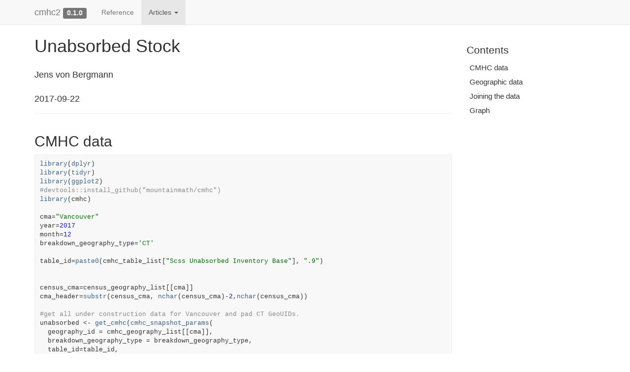

--- FILE ---
content_type: text/html; charset=utf-8
request_url: https://mountainmath.github.io/cmhc2/articles/Unabsorbed.html
body_size: 4564
content:
<!DOCTYPE html>
<!-- Generated by pkgdown: do not edit by hand --><html lang="en">
<head>
<meta http-equiv="Content-Type" content="text/html; charset=UTF-8">
<meta charset="utf-8">
<meta http-equiv="X-UA-Compatible" content="IE=edge">
<meta name="viewport" content="width=device-width, initial-scale=1.0">
<title>Unabsorbed Stock • cmhc2</title>
<!-- jquery --><script src="https://cdnjs.cloudflare.com/ajax/libs/jquery/3.4.1/jquery.min.js" integrity="sha256-CSXorXvZcTkaix6Yvo6HppcZGetbYMGWSFlBw8HfCJo=" crossorigin="anonymous"></script><!-- Bootstrap --><link rel="stylesheet" href="https://cdnjs.cloudflare.com/ajax/libs/twitter-bootstrap/3.4.1/css/bootstrap.min.css" integrity="sha256-bZLfwXAP04zRMK2BjiO8iu9pf4FbLqX6zitd+tIvLhE=" crossorigin="anonymous">
<script src="https://cdnjs.cloudflare.com/ajax/libs/twitter-bootstrap/3.4.1/js/bootstrap.min.js" integrity="sha256-nuL8/2cJ5NDSSwnKD8VqreErSWHtnEP9E7AySL+1ev4=" crossorigin="anonymous"></script><!-- bootstrap-toc --><link rel="stylesheet" href="../bootstrap-toc.css">
<script src="../bootstrap-toc.js"></script><!-- Font Awesome icons --><link rel="stylesheet" href="https://cdnjs.cloudflare.com/ajax/libs/font-awesome/5.12.1/css/all.min.css" integrity="sha256-mmgLkCYLUQbXn0B1SRqzHar6dCnv9oZFPEC1g1cwlkk=" crossorigin="anonymous">
<link rel="stylesheet" href="https://cdnjs.cloudflare.com/ajax/libs/font-awesome/5.12.1/css/v4-shims.min.css" integrity="sha256-wZjR52fzng1pJHwx4aV2AO3yyTOXrcDW7jBpJtTwVxw=" crossorigin="anonymous">
<!-- clipboard.js --><script src="https://cdnjs.cloudflare.com/ajax/libs/clipboard.js/2.0.6/clipboard.min.js" integrity="sha256-inc5kl9MA1hkeYUt+EC3BhlIgyp/2jDIyBLS6k3UxPI=" crossorigin="anonymous"></script><!-- headroom.js --><script src="https://cdnjs.cloudflare.com/ajax/libs/headroom/0.11.0/headroom.min.js" integrity="sha256-AsUX4SJE1+yuDu5+mAVzJbuYNPHj/WroHuZ8Ir/CkE0=" crossorigin="anonymous"></script><script src="https://cdnjs.cloudflare.com/ajax/libs/headroom/0.11.0/jQuery.headroom.min.js" integrity="sha256-ZX/yNShbjqsohH1k95liqY9Gd8uOiE1S4vZc+9KQ1K4=" crossorigin="anonymous"></script><!-- pkgdown --><link href="../pkgdown.css" rel="stylesheet">
<script src="../pkgdown.js"></script><meta property="og:title" content="Unabsorbed Stock">
<meta property="og:description" content="cmhc2">
<!-- mathjax --><script src="https://cdnjs.cloudflare.com/ajax/libs/mathjax/2.7.5/MathJax.js" integrity="sha256-nvJJv9wWKEm88qvoQl9ekL2J+k/RWIsaSScxxlsrv8k=" crossorigin="anonymous"></script><script src="https://cdnjs.cloudflare.com/ajax/libs/mathjax/2.7.5/config/TeX-AMS-MML_HTMLorMML.js" integrity="sha256-84DKXVJXs0/F8OTMzX4UR909+jtl4G7SPypPavF+GfA=" crossorigin="anonymous"></script><!--[if lt IE 9]>
<script src="https://oss.maxcdn.com/html5shiv/3.7.3/html5shiv.min.js"></script>
<script src="https://oss.maxcdn.com/respond/1.4.2/respond.min.js"></script>
<![endif]-->
</head>
<body data-spy="scroll" data-target="#toc">
    

    <div class="container template-article">
      <header><div class="navbar navbar-default navbar-fixed-top" role="navigation">
  <div class="container">
    <div class="navbar-header">
      <button type="button" class="navbar-toggle collapsed" data-toggle="collapse" data-target="#navbar" aria-expanded="false">
        <span class="sr-only">Toggle navigation</span>
        <span class="icon-bar"></span>
        <span class="icon-bar"></span>
        <span class="icon-bar"></span>
      </button>
      <span class="navbar-brand">
        <a class="navbar-link" href="../index.html">cmhc2</a>
        <span class="version label label-default" data-toggle="tooltip" data-placement="bottom" title="">0.1.0</span>
      </span>
    </div>

    <div id="navbar" class="navbar-collapse collapse">
      <ul class="nav navbar-nav">
<li>
  <a href="../reference/index.html">Reference</a>
</li>
<li class="dropdown">
  <a href="#" class="dropdown-toggle" data-toggle="dropdown" role="button" data-bs-toggle="dropdown" aria-expanded="false">
    Articles
     
    <span class="caret"></span>
  </a>
  <ul class="dropdown-menu" role="menu">
<li>
      <a href="../articles/Unabsorbed.html">Unabsorbed Stock</a>
    </li>
    <li>
      <a href="../articles/rental_construction.html">Rental Under Construction</a>
    </li>
    <li>
      <a href="../articles/timelines.html">Time Lines</a>
    </li>
    <li>
      <a href="../articles/under_construction.html">Under Construction</a>
    </li>
    <li>
      <a href="../articles/vacancy_vs_rent_change.html">Vacancy Rates and Rent Changes</a>
    </li>
  </ul>
</li>
      </ul>
<ul class="nav navbar-nav navbar-right"></ul>
</div>
<!--/.nav-collapse -->
  </div>
<!--/.container -->
</div>
<!--/.navbar -->

      

      </header><div class="row">
  <div class="col-md-9 contents">
    <div class="page-header toc-ignore">
      <h1 data-toc-skip>Unabsorbed Stock</h1>
                        <h4 data-toc-skip class="author">Jens von
Bergmann</h4>
            
            <h4 data-toc-skip class="date">2017-09-22</h4>
      
      
      <div class="hidden name"><code>Unabsorbed.Rmd</code></div>

    </div>

    
    
<div class="section level2">
<h2 id="cmhc-data">CMHC data<a class="anchor" aria-label="anchor" href="#cmhc-data"></a>
</h2>
<div class="sourceCode" id="cb1"><pre class="downlit sourceCode r">
<code class="sourceCode R"><span class="kw"><a href="https://rdrr.io/r/base/library.html" class="external-link">library</a></span><span class="op">(</span><span class="va"><a href="https://dplyr.tidyverse.org" class="external-link">dplyr</a></span><span class="op">)</span>
<span class="kw"><a href="https://rdrr.io/r/base/library.html" class="external-link">library</a></span><span class="op">(</span><span class="va"><a href="https://tidyr.tidyverse.org" class="external-link">tidyr</a></span><span class="op">)</span>
<span class="kw"><a href="https://rdrr.io/r/base/library.html" class="external-link">library</a></span><span class="op">(</span><span class="va"><a href="https://ggplot2.tidyverse.org" class="external-link">ggplot2</a></span><span class="op">)</span>
<span class="co">#devtools::install_github("mountainmath/cmhc")</span>
<span class="kw"><a href="https://rdrr.io/r/base/library.html" class="external-link">library</a></span><span class="op">(</span><span class="va">cmhc</span><span class="op">)</span>

<span class="va">cma</span><span class="op">=</span><span class="st">"Vancouver"</span>
<span class="va">year</span><span class="op">=</span><span class="fl">2017</span>
<span class="va">month</span><span class="op">=</span><span class="fl">12</span>
<span class="va">breakdown_geography_type</span><span class="op">=</span><span class="st">'CT'</span>

<span class="va">table_id</span><span class="op">=</span><span class="fu"><a href="https://rdrr.io/r/base/paste.html" class="external-link">paste0</a></span><span class="op">(</span><span class="va">cmhc_table_list</span><span class="op">[</span><span class="st">"Scss Unabsorbed Inventory Base"</span><span class="op">]</span>, <span class="st">".9"</span><span class="op">)</span>


<span class="va">census_cma</span><span class="op">=</span><span class="va">census_geography_list</span><span class="op">[[</span><span class="va">cma</span><span class="op">]</span><span class="op">]</span>
<span class="va">cma_header</span><span class="op">=</span><span class="fu"><a href="https://rdrr.io/r/base/substr.html" class="external-link">substr</a></span><span class="op">(</span><span class="va">census_cma</span>, <span class="fu"><a href="https://rdrr.io/r/base/nchar.html" class="external-link">nchar</a></span><span class="op">(</span><span class="va">census_cma</span><span class="op">)</span><span class="op">-</span><span class="fl">2</span>,<span class="fu"><a href="https://rdrr.io/r/base/nchar.html" class="external-link">nchar</a></span><span class="op">(</span><span class="va">census_cma</span><span class="op">)</span><span class="op">)</span>

<span class="co">#get all under construction data for Vancouver and pad CT GeoUIDs.</span>
<span class="va">unabsorbed</span> <span class="op">&lt;-</span> <span class="fu"><a href="../reference/get_cmhc.html">get_cmhc</a></span><span class="op">(</span><span class="fu"><a href="../reference/cmhc_snapshot_params.html">cmhc_snapshot_params</a></span><span class="op">(</span>
  geography_id <span class="op">=</span> <span class="va">cmhc_geography_list</span><span class="op">[[</span><span class="va">cma</span><span class="op">]</span><span class="op">]</span>,
  breakdown_geography_type <span class="op">=</span> <span class="va">breakdown_geography_type</span>,
  table_id<span class="op">=</span><span class="va">table_id</span>,
  year <span class="op">=</span> <span class="va">year</span>,
  month <span class="op">=</span> <span class="va">month</span><span class="op">)</span><span class="op">)</span> <span class="op"><a href="https://magrittr.tidyverse.org/reference/pipe.html" class="external-link">%&gt;%</a></span>
  <span class="fu"><a href="https://dplyr.tidyverse.org/reference/rename.html" class="external-link">rename</a></span><span class="op">(</span>GeoUID <span class="op">=</span> <span class="va">X1</span><span class="op">)</span> 

<span class="kw">if</span> <span class="op">(</span><span class="va">breakdown_geography_type</span><span class="op">==</span><span class="st">"CT"</span><span class="op">)</span> <span class="op">{</span>
  <span class="va">census_cma</span><span class="op">=</span><span class="va">census_geography_list</span><span class="op">[[</span><span class="va">cma</span><span class="op">]</span><span class="op">]</span>
  <span class="va">cma_header</span><span class="op">=</span><span class="fu"><a href="https://rdrr.io/r/base/substr.html" class="external-link">substr</a></span><span class="op">(</span><span class="va">census_cma</span>, <span class="fu"><a href="https://rdrr.io/r/base/nchar.html" class="external-link">nchar</a></span><span class="op">(</span><span class="va">census_cma</span><span class="op">)</span><span class="op">-</span><span class="fl">2</span>,<span class="fu"><a href="https://rdrr.io/r/base/nchar.html" class="external-link">nchar</a></span><span class="op">(</span><span class="va">census_cma</span><span class="op">)</span><span class="op">)</span>
  <span class="va">unabsorbed</span> <span class="op">&lt;-</span> <span class="va">unabsorbed</span> <span class="op"><a href="https://magrittr.tidyverse.org/reference/pipe.html" class="external-link">%&gt;%</a></span>  <span class="fu"><a href="https://dplyr.tidyverse.org/reference/mutate.html" class="external-link">mutate</a></span><span class="op">(</span>GeoUID <span class="op">=</span> <span class="fu"><a href="../reference/cmhc_geo_uid_for_ct.html">cmhc_geo_uid_for_ct</a></span><span class="op">(</span><span class="va">cma_header</span>,<span class="va">GeoUID</span><span class="op">)</span><span class="op">)</span> 
<span class="op">}</span></code></pre></div>
</div>
<div class="section level2">
<h2 id="geographic-data">Geographic data<a class="anchor" aria-label="anchor" href="#geographic-data"></a>
</h2>
<div class="sourceCode" id="cb2"><pre class="downlit sourceCode r">
<code class="sourceCode R"><span class="kw"><a href="https://rdrr.io/r/base/library.html" class="external-link">library</a></span><span class="op">(</span><span class="va"><a href="https://github.com/mountainMath/cancensus" class="external-link">cancensus</a></span><span class="op">)</span>
<span class="kw"><a href="https://rdrr.io/r/base/library.html" class="external-link">library</a></span><span class="op">(</span><span class="va"><a href="https://ggplot2.tidyverse.org" class="external-link">ggplot2</a></span><span class="op">)</span>
<span class="kw"><a href="https://rdrr.io/r/base/library.html" class="external-link">library</a></span><span class="op">(</span><span class="va"><a href="https://r-spatial.github.io/sf/" class="external-link">sf</a></span><span class="op">)</span>
<span class="kw"><a href="https://rdrr.io/r/base/library.html" class="external-link">library</a></span><span class="op">(</span><span class="va">RColorBrewer</span><span class="op">)</span>
<span class="co">#options(cancensus.api_key='your API key')</span>
<span class="va">geos</span> <span class="op">&lt;-</span> <span class="fu"><a href="https://mountainmath.github.io/cancensus/index.html/reference/get_census.html" class="external-link">get_census</a></span><span class="op">(</span>dataset <span class="op">=</span> <span class="st">'CA16'</span>, regions<span class="op">=</span><span class="fu"><a href="https://rdrr.io/r/base/list.html" class="external-link">list</a></span><span class="op">(</span>CMA<span class="op">=</span><span class="va">census_cma</span><span class="op">)</span>,level<span class="op">=</span><span class="va">breakdown_geography_type</span>,geo_format<span class="op">=</span><span class="st">'sf'</span><span class="op">)</span></code></pre></div>
</div>
<div class="section level2">
<h2 id="joining-the-data">Joining the data<a class="anchor" aria-label="anchor" href="#joining-the-data"></a>
</h2>
<div class="sourceCode" id="cb3"><pre class="downlit sourceCode r">
<code class="sourceCode R"><span class="kw">if</span> <span class="op">(</span><span class="va">breakdown_geography_type</span><span class="op">==</span><span class="st">'CT'</span><span class="op">)</span> <span class="op">{</span>
<span class="va">geos</span> <span class="op">&lt;-</span> <span class="fu"><a href="https://dplyr.tidyverse.org/reference/mutate-joins.html" class="external-link">left_join</a></span><span class="op">(</span><span class="va">geos</span>,<span class="va">unabsorbed</span>, by<span class="op">=</span><span class="fu"><a href="https://rdrr.io/r/base/c.html" class="external-link">c</a></span><span class="op">(</span><span class="st">"GeoUID"</span><span class="op">=</span><span class="st">"GeoUID"</span><span class="op">)</span><span class="op">)</span>
<span class="op">}</span> <span class="kw">else</span> <span class="op">{</span>
<span class="va">geos</span> <span class="op">&lt;-</span> <span class="fu"><a href="https://dplyr.tidyverse.org/reference/mutate-joins.html" class="external-link">left_join</a></span><span class="op">(</span><span class="va">geos</span>,<span class="va">unabsorbed</span>, by<span class="op">=</span><span class="fu"><a href="https://rdrr.io/r/base/c.html" class="external-link">c</a></span><span class="op">(</span><span class="st">"name"</span><span class="op">=</span><span class="st">"GeoUID"</span><span class="op">)</span><span class="op">)</span>
<span class="op">}</span></code></pre></div>
</div>
<div class="section level2">
<h2 id="graph">Graph<a class="anchor" aria-label="anchor" href="#graph"></a>
</h2>
<div class="sourceCode" id="cb4"><pre class="downlit sourceCode r">
<code class="sourceCode R"><span class="va">bg_color</span><span class="op">=</span><span class="st">"#eeeeee"</span>
<span class="va">theme_opts</span><span class="op">&lt;-</span><span class="fu"><a href="https://rdrr.io/r/base/list.html" class="external-link">list</a></span><span class="op">(</span><span class="fu"><a href="https://ggplot2.tidyverse.org/reference/theme.html" class="external-link">theme</a></span><span class="op">(</span>panel.grid.minor <span class="op">=</span> <span class="fu"><a href="https://ggplot2.tidyverse.org/reference/element.html" class="external-link">element_blank</a></span><span class="op">(</span><span class="op">)</span>,
                       <span class="co">#panel.grid.major = element_blank(), #bug, not working</span>
                       panel.grid.major <span class="op">=</span> <span class="fu"><a href="https://ggplot2.tidyverse.org/reference/element.html" class="external-link">element_line</a></span><span class="op">(</span>colour <span class="op">=</span> <span class="va">bg_color</span><span class="op">)</span>,
                       panel.background <span class="op">=</span> <span class="fu"><a href="https://ggplot2.tidyverse.org/reference/element.html" class="external-link">element_rect</a></span><span class="op">(</span>fill <span class="op">=</span> <span class="va">bg_color</span>, colour <span class="op">=</span> <span class="cn">NA</span><span class="op">)</span>,
                       plot.background <span class="op">=</span> <span class="fu"><a href="https://ggplot2.tidyverse.org/reference/element.html" class="external-link">element_rect</a></span><span class="op">(</span>fill<span class="op">=</span><span class="va">bg_color</span>, size<span class="op">=</span><span class="fl">1</span>,linetype<span class="op">=</span><span class="st">"solid"</span><span class="op">)</span>,
                       axis.line <span class="op">=</span> <span class="fu"><a href="https://ggplot2.tidyverse.org/reference/element.html" class="external-link">element_blank</a></span><span class="op">(</span><span class="op">)</span>,
                       axis.text.x <span class="op">=</span> <span class="fu"><a href="https://ggplot2.tidyverse.org/reference/element.html" class="external-link">element_blank</a></span><span class="op">(</span><span class="op">)</span>,
                       axis.text.y <span class="op">=</span> <span class="fu"><a href="https://ggplot2.tidyverse.org/reference/element.html" class="external-link">element_blank</a></span><span class="op">(</span><span class="op">)</span>,
                       axis.ticks <span class="op">=</span> <span class="fu"><a href="https://ggplot2.tidyverse.org/reference/element.html" class="external-link">element_blank</a></span><span class="op">(</span><span class="op">)</span>,
                       axis.title.x <span class="op">=</span> <span class="fu"><a href="https://ggplot2.tidyverse.org/reference/element.html" class="external-link">element_blank</a></span><span class="op">(</span><span class="op">)</span>,
                       axis.title.y <span class="op">=</span> <span class="fu"><a href="https://ggplot2.tidyverse.org/reference/element.html" class="external-link">element_blank</a></span><span class="op">(</span><span class="op">)</span><span class="op">)</span><span class="op">)</span></code></pre></div>
<p>After defining a basic theme we can go ahead and map the data.</p>
<div class="sourceCode" id="cb5"><pre class="downlit sourceCode r">
<code class="sourceCode R"><span class="va">type</span><span class="op">=</span><span class="st">"Apartment"</span>

<span class="va">geos</span><span class="op">[[</span><span class="va">type</span><span class="op">]</span><span class="op">]</span><span class="op">[</span><span class="va">geos</span><span class="op">[[</span><span class="va">type</span><span class="op">]</span><span class="op">]</span><span class="op">==</span><span class="fl">0</span><span class="op">]</span> <span class="op">&lt;-</span> <span class="cn">NA</span>

<span class="fu"><a href="https://ggplot2.tidyverse.org/reference/ggplot.html" class="external-link">ggplot</a></span><span class="op">(</span><span class="va">geos</span><span class="op">)</span> <span class="op">+</span>
  <span class="fu"><a href="https://ggplot2.tidyverse.org/reference/ggsf.html" class="external-link">geom_sf</a></span><span class="op">(</span><span class="fu"><a href="https://ggplot2.tidyverse.org/reference/aes_.html" class="external-link">aes_string</a></span><span class="op">(</span>fill <span class="op">=</span> <span class="va">type</span><span class="op">)</span>, size <span class="op">=</span> <span class="fl">0.05</span><span class="op">)</span> <span class="op">+</span>
  <span class="fu"><a href="https://ggplot2.tidyverse.org/reference/scale_viridis.html" class="external-link">scale_fill_viridis_c</a></span><span class="op">(</span><span class="st">"Units"</span>, option<span class="op">=</span><span class="st">"inferno"</span><span class="op">)</span> <span class="op">+</span>
  <span class="fu"><a href="https://ggplot2.tidyverse.org/reference/labs.html" class="external-link">ggtitle</a></span><span class="op">(</span><span class="fu"><a href="https://rdrr.io/r/base/paste.html" class="external-link">paste0</a></span><span class="op">(</span><span class="va">cma</span>, <span class="st">" CMA Unabsorbed "</span>,<span class="va">type</span>,<span class="st">" Units "</span>,<span class="va">month</span>,<span class="st">"-"</span>,<span class="va">year</span>,<span class="st">" ("</span>,<span class="fu"><a href="https://rdrr.io/r/base/formatc.html" class="external-link">prettyNum</a></span><span class="op">(</span><span class="fu"><a href="https://rdrr.io/r/base/sum.html" class="external-link">sum</a></span><span class="op">(</span><span class="va">geos</span><span class="op">[[</span><span class="va">type</span><span class="op">]</span><span class="op">]</span>,na.rm<span class="op">=</span><span class="cn">TRUE</span><span class="op">)</span>,big.mark <span class="op">=</span> <span class="st">","</span><span class="op">)</span>,<span class="st">" total)"</span><span class="op">)</span><span class="op">)</span> <span class="op">+</span>
  <span class="va">theme_opts</span></code></pre></div>
<p><img src="Unabsorbed_files/figure-html/unnamed-chunk-5-1.png" width="480"></p>
<div class="sourceCode" id="cb6"><pre class="downlit sourceCode r">
<code class="sourceCode R"><span class="va">type</span><span class="op">=</span><span class="st">"Row"</span>

<span class="va">geos</span><span class="op">[[</span><span class="va">type</span><span class="op">]</span><span class="op">]</span><span class="op">[</span><span class="va">geos</span><span class="op">[[</span><span class="va">type</span><span class="op">]</span><span class="op">]</span><span class="op">==</span><span class="fl">0</span><span class="op">]</span> <span class="op">&lt;-</span> <span class="cn">NA</span>

<span class="fu"><a href="https://ggplot2.tidyverse.org/reference/ggplot.html" class="external-link">ggplot</a></span><span class="op">(</span><span class="va">geos</span><span class="op">)</span> <span class="op">+</span>
  <span class="fu"><a href="https://ggplot2.tidyverse.org/reference/ggsf.html" class="external-link">geom_sf</a></span><span class="op">(</span><span class="fu"><a href="https://ggplot2.tidyverse.org/reference/aes_.html" class="external-link">aes_string</a></span><span class="op">(</span>fill <span class="op">=</span> <span class="va">type</span><span class="op">)</span>, size <span class="op">=</span> <span class="fl">0.05</span><span class="op">)</span> <span class="op">+</span>
  <span class="fu"><a href="https://ggplot2.tidyverse.org/reference/scale_viridis.html" class="external-link">scale_fill_viridis_c</a></span><span class="op">(</span><span class="st">"Units"</span>, option <span class="op">=</span> <span class="st">"magma"</span><span class="op">)</span> <span class="op">+</span>
  <span class="fu"><a href="https://ggplot2.tidyverse.org/reference/labs.html" class="external-link">ggtitle</a></span><span class="op">(</span><span class="fu"><a href="https://rdrr.io/r/base/paste.html" class="external-link">paste0</a></span><span class="op">(</span><span class="va">cma</span>, <span class="st">" CMA Unabsorbed "</span>,<span class="va">type</span>,<span class="st">" Units "</span>,<span class="va">month</span>,<span class="st">"-"</span>,<span class="va">year</span>,<span class="st">" ("</span>,<span class="fu"><a href="https://rdrr.io/r/base/formatc.html" class="external-link">prettyNum</a></span><span class="op">(</span><span class="fu"><a href="https://rdrr.io/r/base/sum.html" class="external-link">sum</a></span><span class="op">(</span><span class="va">geos</span><span class="op">[[</span><span class="va">type</span><span class="op">]</span><span class="op">]</span>,na.rm<span class="op">=</span><span class="cn">TRUE</span><span class="op">)</span>,big.mark <span class="op">=</span> <span class="st">","</span><span class="op">)</span>,<span class="st">" total)"</span><span class="op">)</span><span class="op">)</span> <span class="op">+</span>
  <span class="va">theme_opts</span></code></pre></div>
<p><img src="Unabsorbed_files/figure-html/unnamed-chunk-6-1.png" width="480"></p>
<div class="sourceCode" id="cb7"><pre class="downlit sourceCode r">
<code class="sourceCode R"><span class="va">type</span><span class="op">=</span><span class="st">"All"</span>

<span class="va">geos</span><span class="op">[[</span><span class="va">type</span><span class="op">]</span><span class="op">]</span><span class="op">[</span><span class="va">geos</span><span class="op">[[</span><span class="va">type</span><span class="op">]</span><span class="op">]</span><span class="op">==</span><span class="fl">0</span><span class="op">]</span> <span class="op">&lt;-</span> <span class="cn">NA</span>

<span class="va">geos</span><span class="op">$</span><span class="va">units</span><span class="op">=</span><span class="fu"><a href="https://rdrr.io/r/base/cut.html" class="external-link">cut</a></span><span class="op">(</span><span class="va">geos</span><span class="op">$</span><span class="va">All</span>,breaks<span class="op">=</span><span class="fu"><a href="https://rdrr.io/r/base/c.html" class="external-link">c</a></span><span class="op">(</span><span class="fl">0</span>,<span class="fl">1</span>,<span class="fl">5</span>,<span class="fl">10</span>,<span class="fl">50</span>,<span class="fl">100</span>,<span class="fl">200</span><span class="op">)</span><span class="op">)</span>

<span class="fu"><a href="https://ggplot2.tidyverse.org/reference/ggplot.html" class="external-link">ggplot</a></span><span class="op">(</span><span class="va">geos</span><span class="op">)</span> <span class="op">+</span>
  <span class="fu"><a href="https://ggplot2.tidyverse.org/reference/ggsf.html" class="external-link">geom_sf</a></span><span class="op">(</span><span class="fu"><a href="https://ggplot2.tidyverse.org/reference/aes_.html" class="external-link">aes_string</a></span><span class="op">(</span>fill <span class="op">=</span> <span class="st">"units"</span><span class="op">)</span>, size <span class="op">=</span> <span class="fl">0.05</span><span class="op">)</span> <span class="op">+</span>
  <span class="fu"><a href="https://ggplot2.tidyverse.org/reference/scale_viridis.html" class="external-link">scale_fill_viridis_d</a></span><span class="op">(</span><span class="st">"Units"</span>, option <span class="op">=</span> <span class="st">"magma"</span>,na.value<span class="op">=</span><span class="st">"grey"</span><span class="op">)</span> <span class="op">+</span>
  <span class="fu"><a href="https://ggplot2.tidyverse.org/reference/labs.html" class="external-link">ggtitle</a></span><span class="op">(</span><span class="fu"><a href="https://rdrr.io/r/base/paste.html" class="external-link">paste0</a></span><span class="op">(</span><span class="va">cma</span>, <span class="st">" CMA Unabsorbed "</span>,<span class="va">type</span>,<span class="st">" Units "</span>,<span class="va">month</span>,<span class="st">"-"</span>,<span class="va">year</span>,<span class="st">" ("</span>,<span class="fu"><a href="https://rdrr.io/r/base/formatc.html" class="external-link">prettyNum</a></span><span class="op">(</span><span class="fu"><a href="https://rdrr.io/r/base/sum.html" class="external-link">sum</a></span><span class="op">(</span><span class="va">geos</span><span class="op">[[</span><span class="va">type</span><span class="op">]</span><span class="op">]</span>,na.rm<span class="op">=</span><span class="cn">TRUE</span><span class="op">)</span>,big.mark <span class="op">=</span> <span class="st">","</span><span class="op">)</span>,<span class="st">" total)"</span><span class="op">)</span><span class="op">)</span> <span class="op">+</span>
  <span class="va">theme_opts</span></code></pre></div>
<p><img src="Unabsorbed_files/figure-html/unnamed-chunk-7-1.png" width="480"></p>
<div class="sourceCode" id="cb8"><pre class="downlit sourceCode r">
<code class="sourceCode R"><span class="va">table</span><span class="op">=</span><span class="st">"Scss Unabsorbed Inventory Time Series"</span>
<span class="va">level</span><span class="op">=</span><span class="st">"CMA"</span>
<span class="va">cmhc_params</span><span class="op">=</span><span class="fu"><a href="../reference/cmhc_timeseries_params.html">cmhc_timeseries_params</a></span><span class="op">(</span>table_id <span class="op">=</span> <span class="va">cmhc_table_list</span><span class="op">[</span><span class="va">table</span><span class="op">]</span>, region <span class="op">=</span> <span class="fu"><a href="../reference/cmhc_region_params.html">cmhc_region_params</a></span><span class="op">(</span><span class="va">cma</span>,<span class="va">level</span><span class="op">)</span><span class="op">)</span>               
<span class="va">data</span> <span class="op">&lt;-</span> <span class="fu"><a href="../reference/get_cmhc.html">get_cmhc</a></span><span class="op">(</span><span class="va">cmhc_params</span><span class="op">)</span>  <span class="op"><a href="https://magrittr.tidyverse.org/reference/pipe.html" class="external-link">%&gt;%</a></span> <span class="fu"><a href="https://dplyr.tidyverse.org/reference/rename.html" class="external-link">rename</a></span><span class="op">(</span>Date<span class="op">=</span><span class="va">X1</span><span class="op">)</span> <span class="op"><a href="https://magrittr.tidyverse.org/reference/pipe.html" class="external-link">%&gt;%</a></span> <span class="fu"><a href="https://dplyr.tidyverse.org/reference/mutate.html" class="external-link">mutate</a></span><span class="op">(</span>Date<span class="op">=</span> <span class="fu"><a href="https://rdrr.io/r/base/as.Date.html" class="external-link">as.Date</a></span><span class="op">(</span><span class="fu"><a href="https://rdrr.io/r/base/paste.html" class="external-link">paste0</a></span><span class="op">(</span><span class="st">"01 "</span>,<span class="va">Date</span><span class="op">)</span>,format<span class="op">=</span><span class="st">"%d %b %Y"</span><span class="op">)</span><span class="op">)</span>
<span class="va">types</span> <span class="op">&lt;-</span> <span class="fu"><a href="https://rdrr.io/r/base/names.html" class="external-link">names</a></span><span class="op">(</span><span class="va">data</span><span class="op">)</span><span class="op">[</span><span class="op">!</span><span class="fu"><a href="https://rdrr.io/r/base/names.html" class="external-link">names</a></span><span class="op">(</span><span class="va">data</span><span class="op">)</span> <span class="op"><a href="https://rdrr.io/r/base/match.html" class="external-link">%in%</a></span> <span class="fu"><a href="https://rdrr.io/r/base/c.html" class="external-link">c</a></span><span class="op">(</span><span class="st">"Date"</span><span class="op">)</span><span class="op">]</span>
<span class="co">#data[is.na(data)] &lt;- 0</span>

<span class="va">plot_data</span><span class="op">=</span><span class="va">data</span> <span class="op"><a href="https://magrittr.tidyverse.org/reference/pipe.html" class="external-link">%&gt;%</a></span> <span class="fu"><a href="https://tidyr.tidyverse.org/reference/pivot_longer.html" class="external-link">pivot_longer</a></span><span class="op">(</span><span class="fu"><a href="https://tidyselect.r-lib.org/reference/all_of.html" class="external-link">all_of</a></span><span class="op">(</span><span class="va">types</span><span class="op">)</span>,names_to<span class="op">=</span><span class="st">"Type"</span>,values_to<span class="op">=</span><span class="st">"Units"</span><span class="op">)</span> 

<span class="fu"><a href="https://ggplot2.tidyverse.org/reference/ggplot.html" class="external-link">ggplot</a></span><span class="op">(</span><span class="va">plot_data</span> <span class="op"><a href="https://magrittr.tidyverse.org/reference/pipe.html" class="external-link">%&gt;%</a></span> <span class="fu"><a href="https://dplyr.tidyverse.org/reference/filter.html" class="external-link">filter</a></span><span class="op">(</span><span class="va">Type</span> <span class="op"><a href="https://rdrr.io/r/base/match.html" class="external-link">%in%</a></span> <span class="fu"><a href="https://rdrr.io/r/base/c.html" class="external-link">c</a></span><span class="op">(</span><span class="st">"Row"</span>,<span class="st">"Apartment"</span>,<span class="st">"Single"</span>,<span class="st">"Semi-Detached"</span><span class="op">)</span><span class="op">)</span>,<span class="fu"><a href="https://ggplot2.tidyverse.org/reference/aes.html" class="external-link">aes</a></span><span class="op">(</span>x<span class="op">=</span><span class="va">Date</span>, y<span class="op">=</span><span class="va">Units</span>, color<span class="op">=</span><span class="va">Type</span>, group<span class="op">=</span><span class="va">Type</span><span class="op">)</span><span class="op">)</span> <span class="op">+</span>
  <span class="fu"><a href="https://ggplot2.tidyverse.org/reference/geom_path.html" class="external-link">geom_path</a></span><span class="op">(</span><span class="op">)</span> <span class="op">+</span>
  <span class="fu"><a href="https://ggplot2.tidyverse.org/reference/geom_point.html" class="external-link">geom_point</a></span><span class="op">(</span><span class="op">)</span> <span class="op">+</span>
  <span class="fu"><a href="https://ggplot2.tidyverse.org/reference/scale_date.html" class="external-link">scale_x_date</a></span><span class="op">(</span>date_breaks <span class="op">=</span> <span class="st">"1 year"</span>,date_labels <span class="op">=</span> <span class="st">"%b %Y"</span><span class="op">)</span> <span class="op">+</span>
  <span class="fu"><a href="https://ggplot2.tidyverse.org/reference/ggtheme.html" class="external-link">theme_bw</a></span><span class="op">(</span><span class="op">)</span> <span class="op">+</span> 
  <span class="fu"><a href="https://ggplot2.tidyverse.org/reference/labs.html" class="external-link">labs</a></span><span class="op">(</span>y<span class="op">=</span><span class="st">"Number of Units"</span>,
       x<span class="op">=</span><span class="st">"Month"</span>,
       title<span class="op">=</span><span class="fu"><a href="https://rdrr.io/r/base/paste.html" class="external-link">paste0</a></span><span class="op">(</span><span class="va">cma</span>,<span class="st">" "</span>,<span class="va">level</span>,<span class="st">" Completed and Unabsorbed Inventory"</span><span class="op">)</span><span class="op">)</span> <span class="op">+</span>
  <span class="fu"><a href="https://ggplot2.tidyverse.org/reference/theme.html" class="external-link">theme</a></span><span class="op">(</span>axis.text.x <span class="op">=</span> <span class="fu"><a href="https://ggplot2.tidyverse.org/reference/element.html" class="external-link">element_text</a></span><span class="op">(</span>angle <span class="op">=</span> <span class="fl">90</span>, hjust <span class="op">=</span> <span class="fl">1</span><span class="op">)</span><span class="op">)</span></code></pre></div>
<p><img src="Unabsorbed_files/figure-html/unnamed-chunk-8-1.png" width="480"></p>
</div>
  </div>

  <div class="col-md-3 hidden-xs hidden-sm" id="pkgdown-sidebar">

        <nav id="toc" data-toggle="toc"><h2 data-toc-skip>Contents</h2>
    </nav>
</div>

</div>



      <footer><div class="copyright">
  <p></p>
<p>Developed by Jens von Bergmann.</p>
</div>

<div class="pkgdown">
  <p></p>
<p>Site built with <a href="https://pkgdown.r-lib.org/" class="external-link">pkgdown</a> 2.0.3.</p>
</div>

      </footer>
</div>

  


  

  </body>
</html>
